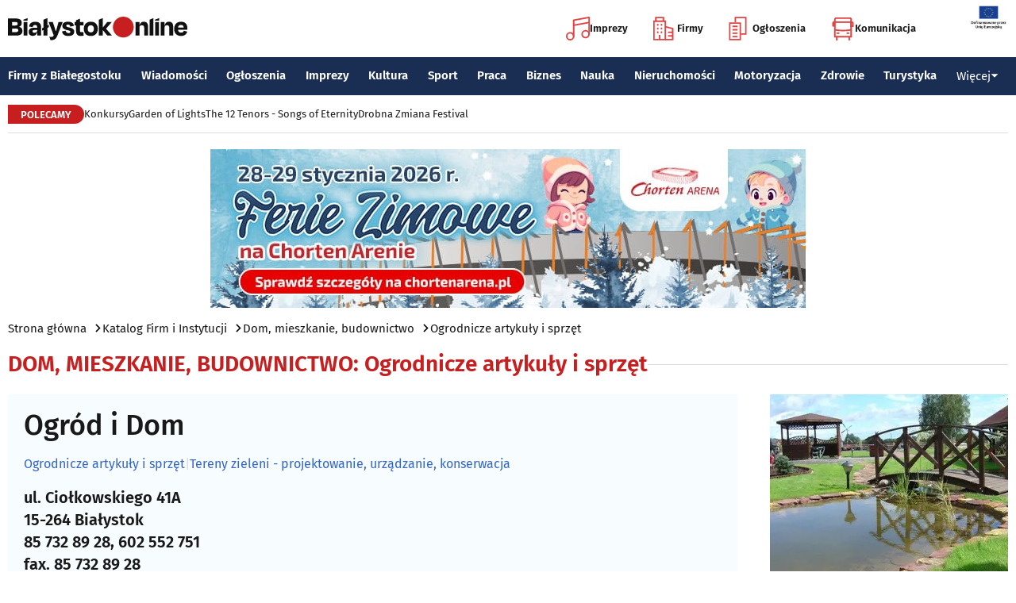

--- FILE ---
content_type: text/html; charset=utf-8
request_url: https://www.bialystokonline.pl/ogrod-i-dom,firma,5986,140,01,1.html
body_size: 9616
content:

    
<!DOCTYPE html>
<html lang="pl">
		

<head>

<title>Ogród i Dom, Ogrodnicze artykuły i sprzęt, Dom, mieszkanie, budownictwo, Katalog Firm i Instytucji Białystok Online Portal Miejski Białystok (Bialystok), Strona 1</title>


<link rel="preload" href="/font/firasans-regular.woff2" as="font" type="font/woff2" crossorigin>
<link rel="preload" href="/font/firasans-semibold.woff2" as="font" type="font/woff2" crossorigin>
<link rel="preload" href="/font/firasans-medium.woff2" as="font" type="font/woff2" crossorigin>
	

<!-- Białystok, Bialystok -->
<meta name="title" content="Ogród i Dom, Ogrodnicze artykuły i sprzęt, Dom, mieszkanie, budownictwo, Katalog Firm i Instytucji Białystok Online Portal Miejski Białystok (Bialystok), Strona 1" /><meta name="keywords" content="białystok, bialystok, bstok, białystokonline, bialystokonline, Ogród i Dom, projekty, zieleń, meble, altany, ogrodowe, narzędzia, nawozy, ziemia, kora, rośliny, ozdobne, pergole, buda, psa, systemy, nawadniania, zraszacze, fajerwerki, pirotechnika, pokazy, pirotechniczne, znicze, pochodnie, choinki, żywe, lampki, choinek, szpachlowanie, malowanie, farba, impregnat, kamień, kostka, fontanna, oczka, wodne, kaskady, projektowanie, ogrodu, rolki, sklep, ogrodniczy, akcesoria, ogrodnicze, nasiona, trawa, ogrody, urządzanie, ogrodów, Ogrodnicze artykuły i sprzęt, ogrodnicze, artykuły, sprzęt, ogrodu, ogrodowe, ogrodowy, ogrodniczy, Dom, mieszkanie, budownictwo, podlasie, online, on line, portal, miejski, informacje, rozrywka, biznes, motoryzacja, dom, mieszkanie, nauka, zdrowie, uroda, praca, turystyka, zakupy, firmy, katalog, firm, imprezy, koncert, lokale, repertuar, kina, teatr, rozkład, urzędy, hotele, ogłoszenia, drobne" /><meta name="description" content="Ogród i Dom, Ogrodnicze artykuły i sprzęt, Dom, mieszkanie, budownictwo, Katalog Firm i Instytucji Białystok Online - Portal Miejski Białystok (Bialystok). Najpełniejsze i najbardziej aktualne źródło informacji o Białymstoku. Aktualne informacje, Rozrywka, Biznes, Motoryzacja, Dom i Mieszkanie, Nauka, Zdrowie i Uroda, Praca, Turystyka, Zakupy." /><meta name="abstract" content="białystok, bialystok, bstok, białystokonline, bialystokonline, Ogród i Dom, projekty, zieleń, meble, altany, ogrodowe, narzędzia, nawozy, ziemia, kora, rośliny, ozdobne, pergole, buda, psa, systemy, nawadniania, zraszacze, fajerwerki, pirotechnika, pokazy, pirotechniczne, znicze, pochodnie, choinki, żywe, lampki, choinek, szpachlowanie, malowanie, farba, impregnat, kamień, kostka, fontanna, oczka, wodne, kaskady, projektowanie, ogrodu, rolki, sklep, ogrodniczy, akcesoria, ogrodnicze, nasiona, trawa, ogrody, urządzanie, ogrodów, Ogrodnicze artykuły i sprzęt, ogrodnicze, artykuły, sprzęt, ogrodu, ogrodowe, ogrodowy, ogrodniczy, Dom, mieszkanie, budownictwo, podlasie, online, on line, portal, miejski, informacje, rozrywka, biznes, motoryzacja, dom, mieszkanie, nauka, zdrowie, uroda, praca, turystyka, zakupy, firmy, katalog, firm, imprezy, koncert, lokale, repertuar, kina, teatr, rozkład, urzędy, hotele, ogłoszenia, drobne" /><meta name="robots" content="index, follow" />
	<meta name="GOOGLEBOT" content="index, follow" />
	<meta name="revisit-after" content="1 day" />

<meta name="agency" content="BiałystokOnline.pl" />
<meta name="author" content="BiałystokOnline.pl, Bialystok" />
<meta http-equiv="Content-Type" content="text/html; charset=utf-8" />
<meta name="viewport" content="width=device-width, initial-scale=1" />


<!-- OpenGraph data -->
	


	 
<link rel="icon" type="image/png" href="/img/favicon-96x96.png" sizes="96x96" />
<link rel="icon" type="image/svg+xml" href="/img/favicon.svg" />
<link rel="shortcut icon" href="/img/favicon.ico" />
<link rel="apple-touch-icon" sizes="180x180" href="/img/apple-touch-icon.png" />
<meta name="apple-mobile-web-app-title" content="BO" />
<link rel="manifest" href="/img/site.webmanifest" />

<script src="/js/main.min.js?202509292135" defer></script>
<link href="/css/main.min.css?202510172358" rel="stylesheet" type="text/css" />



<script src="https://consent.cookiefirst.com/sites/bialystokonline.pl-862477e6-c1c9-4c22-8cb0-685649c19c10/consent.js"></script>

	

<!-- Google tag (gtag.js) -->
<script async src="https://www.googletagmanager.com/gtag/js?id=G-Q656RGJPYY" data-cookiefirst-script="google_analytics" script="analytics_storage"></script>
<script>
  window.dataLayer = window.dataLayer || [];
  function gtag(){dataLayer.push(arguments);}
  gtag('js', new Date());
   gtag('config', 'G-Q656RGJPYY');</script>	
<!-- Facebook Pixel Code -->
<script type="text/plain" data-cookiefirst-script="facebook">
!function(f,b,e,v,n,t,s){if(f.fbq)return;n=f.fbq=function(){n.callMethod?
n.callMethod.apply(n,arguments):n.queue.push(arguments)};if(!f._fbq)f._fbq=n;
n.push=n;n.loaded=!0;n.version='2.0';n.queue=[];t=b.createElement(e);t.async=!0;
t.src=v;s=b.getElementsByTagName(e)[0];s.parentNode.insertBefore(t,s)}(window,
document,'script','https://connect.facebook.net/en_US/fbevents.js');
fbq('init', '763931190431104'); // Insert your pixel ID here.
fbq('track', 'PageView');
</script>
<noscript>
<img height="1" width="1" alt style="display:none" src="https://www.facebook.com/tr?id=763931190431104&ev=PageView&noscript=1" />
</noscript>
<!-- DO NOT MODIFY -->
<!-- End Facebook Pixel Code -->

<script src="https://rum-agent.eu-01.cloud.solarwinds.com/ra-e-1838253088687382528.js" async></script>

</head>

<body>

<header class="topmenu">
    <div class="topmenu-top container">
        <a href="/" title="Białystok Online">
            <img class="topmenu-bo" src="/img/bialystokonline.svg" width="208" height="22" alt="Białystok Online" />
        </a>
        <a href="/informacje,28.html" class="topmenu-ue">
            <picture>
                <source type="image/webp" srcset="/img/ue91.webp 1x,/img/ue182.webp 2x" media="(min-width:79.9375rem)" width="91" height="60" />
				<source type="image/jpg" srcset="/img/ue91.jpg 1x,/img/ue182.jpg 2x" media="(min-width:79.9375rem)" width="91" height="60" />
                <source type="image/webp" srcset="/img/ue45.webp 1x,/img/ue91.webp 2x" width="45" height="30" />
                <source type="image/jpg" srcset="/img/ue45.jpg 1x,/img/ue91.jpg 2x" width="45" height="30" />
                <img src="/img/ue45.jpg" width="45" height="30" alt="" />
            </picture>
        </a>
        <button class="topmenu-hamb" id="hamb-btn" aria-expanded="false" aria-controls="topmenu-nav" aria-haspopup="true" aria-label="Menu nawigacyjne">
            <span class="topmenu-hamb-line"></span>
        </button>
        <nav class="topmenu-ico">
            <ul class="topmenu-icoul">
                <li class="topmenu-icoli">
                    <a href="/imprezy" class="topmenu-icoa">
                        <span class="ico-note2" aria-hidden="true"></span>
                        Imprezy
                    </a>
                </li>
                <li class="topmenu-icoli">
                    <a href="/katalog-firm-i-instytucji" class="topmenu-icoa">
                        <span class="ico-build2" aria-hidden="true"></span>
                        Firmy
                    </a>
                </li>
                <li class="topmenu-icoli">
                    <a href="/ogloszenia" class="topmenu-icoa">
                        <span class="ico-paper2" aria-hidden="true"></span>
                        Ogłoszenia
                    </a>
                </li>
                <li class="topmenu-icoli">
                    <button class="topmenu-icoa">
                        <span class="ico-bus2" aria-hidden="true"></span>
                        Komunikacja
                    </button>
                    <ul class="topmenu-icoul2">
                        <li class="topmenu-icoli2">
                            <a href="/komunikacja-miejska" target=_blank class="topmenu-icoa2">Komunikacja miejska</a>
                        </li>
                        <li class="topmenu-icoli2">
                            <a href="/rozklad-jazdy-pkp-bialystok" class="topmenu-icoa2">Rozkład jazdy PKP Białystok</a>
                        </li>
                    </ul>
                </li>
            </ul>
        </nav>
    </div>
    <nav class="topmenu-nav" id="topmenu-nav" role="menu">
        <div class="topmenu-top container">
            <a href="/" title="Białystok Online">
                <img class="topmenu-bo" src="/img/bialystokonline.svg" width="208" height="22" alt="Białystok Online" />
            </a>
            <a href="/informacje,28.html" class="topmenu-ue">
                <picture>
                <source type="image/webp" srcset="/img/ue45.webp 1x,/img/ue91.webp 2x" />
				<source type="image/jpg" srcset="/img/ue45.jpg 1x,/img/ue91.jpg 2x" />
                <img src="/img/ue45.jpg" width="45" height="30" alt="" />
                </picture>
            </a>
            <button class="topmenu-hamb" id="hamb-btn-close" aria-expanded="true" aria-controls="topmenu-nav" aria-haspopup="true" aria-label="Menu nawigacyjne">
                <span class="topmenu-hamb-line"></span>
            </button>
        </div>
        <div class="topmenu-wrap">
            <ul class="topmenu-ulico">
                <li class="topmenu-li">
                    <a href="/imprezy" class="topmenu-ai">
                        <span class="topmenu-a-ico ico-note" aria-hidden="true"></span>
                        Imprezy
                    </a>
                </li>
                <li class="topmenu-li">
                    <a href="/katalog-firm-i-instytucji" class="topmenu-ai">
                        <span class="topmenu-a-ico ico-build" aria-hidden="true"></span>
                        Firmy
                    </a>
                </li>
                <li class="topmenu-li">
                    <a href="/ogloszenia" class="topmenu-ai">
                        <span class="topmenu-a-ico ico-paper" aria-hidden="true"></span>
                        Ogłoszenia
                    </a>
                </li>
                <li class="topmenu-li">
                    <button class="topmenu-ai topmenu-btn" data-js="expand-btn" aria-expanded="false">
                        <span class="topmenu-a-ico ico-bus" aria-hidden="true"></span>
                        Komunikacja
                        <span class="topmenu-arr"></span>
                    </button>
                    <ul class="topmenu-ul2 topmenu-ul2i">
                        <li class="topmenu-li2">
                            <a href="/komunikacja-miejska" class="topmenu-ai2">Komunikacja miejska</a>
                        </li>
                        <li class="topmenu-li2">
                            <a href="/rozklad-jazdy-pkp-bialystok" class="topmenu-ai2">Rozkład jazdy PKP Białystok</a>
                        </li>
                    </ul>
                </li>
            </ul>
            <ul class="topmenu-ul">
                <li class="topmenu-li">
                    <button class="topmenu-arr" data-js="expand-btn" aria-expanded="false"></button>
                    <a href="/katalog-firm-i-instytucji" class="topmenu-a">Firmy z Białegostoku</a>
                    <ul class="topmenu-ul2">
                        <li class="topmenu-li2">
                            <a href="/katalog-firm-i-instytucji" class="topmenu-a2">Znajdź firmę</a>
                        </li>
                        <li class="topmenu-li2">
                            <a href="/katalog-firm-i-instytucji" class="topmenu-a2">Katalog Firm i Instytucji</a>
                        </li>
                        <li class="topmenu-li2">
                            <a href="/gastronomia-i-jedzenie,grupa,18,1.html" class="topmenu-a2">Gastronomia</a>
                        </li>
                        <li class="topmenu-li2">
                            <a href="/promocje" class="topmenu-a2">Oferty firm</a>
                        </li>
                        <li class="topmenu-li2">
                            <a href="/formularz,dodaj-do-katalogu.html" class="topmenu-a2">+ Dodaj firmę</a>
                        </li>
                    </ul>
                </li>
                <li class="topmenu-li">
                    <button class="topmenu-arr" data-js="expand-btn" aria-expanded="false"></button>
                    <a href="/wiadomosci" class="topmenu-a">Wiadomości</a>
                    <ul class="topmenu-ul2">
                        <li class="topmenu-li2">
                            <a href="/aktualnosci,wiadomosci,1,1.html" class="topmenu-a2">Aktualności</a>
                        </li>
                        <li class="topmenu-li2">
                            <a href="/kultura-i-rozrywka,wiadomosci,2,1.html" class="topmenu-a2">Kultura i rozrywka</a>
                        </li>
                        <li class="topmenu-li2">
                            <a href="/sport,wiadomosci,3,1.html" class="topmenu-a2">Sport</a>
                        </li>
                        <li class="topmenu-li2">
                            <a href="/biznes,wiadomosci,4,1.html" class="topmenu-a2">Biznes</a>
                        </li>
                        <li class="topmenu-li2">
                            <a href="/praca,wiadomosci,10,1.html" class="topmenu-a2">Praca</a>
                        </li>
                        <li class="topmenu-li2">
                            <a href="/fotoreportaze,1.html" class="topmenu-a2">Fotoreportaże</a>
                        </li>
                    </ul>
                </li>
                <li class="topmenu-li">
                    <button class="topmenu-arr" data-js="expand-btn" aria-expanded="false"></button>
                    <a href="/ogloszenia" class="topmenu-a">Ogłoszenia</a>
                    <ul class="topmenu-ul2">
                        <li class="topmenu-li2">
                            <a href="/praca-oferty-pracy,ogloszenia,9,1.html" class="topmenu-a2">Praca: Oferty pracy</a>
                        </li>
                        <li class="topmenu-li2">
                            <a href="/praca-szukam-pracy,ogloszenia,8,1.html" class="topmenu-a2">Praca: Szukam pracy</a>
                        </li>
                        <li class="topmenu-li2">
                            <a href="/nieruchomosci-sprzedam-rynek-wtorny,ogloszenia,5,1.html" class="topmenu-a2">Nieruchomości: rynek wtórny</a>
                        </li>
                        <li class="topmenu-li2">
                            <a href="/nieruchomosci-sprzedam-rynek-pierwotny,ogloszenia,47,1.html" class="topmenu-a2">Nieruchomości: rynek pierwotny</a>
                        </li>
                        <li class="topmenu-li2">
                            <a href="/nieruchomosci-oferuje-do-wynajecia,ogloszenia,44,1.html" class="topmenu-a2">Nieruchomości: do wynajęcia</a>
                        </li>
                        <li class="topmenu-li2">
                            <a href="/promocje" class="topmenu-a2">Oferty firm</a>
                        </li>
                        <li class="topmenu-li2">
                            <a href="/dodaj-ogloszenie,9.html" class="topmenu-a2">+ Dodaj ofertę pracy</a>
                        </li>
                        <li class="topmenu-li2">
                            <a href="/dodaj-ogloszenie,5.html" class="topmenu-a2">+ Dodaj ofertę sprzedaży nieruchomości</a>
                        </li>
                    </ul>
                </li>
                <li class="topmenu-li">
                    <button class="topmenu-arr" data-js="expand-btn" aria-expanded="false"></button>
                    <a href="/imprezy" class="topmenu-a">Imprezy</a>
                    <ul class="topmenu-ul2">
                        <li class="topmenu-li2"><a href="/kultura-i-rozrywka,wiadomosci,2,1.html" class="topmenu-a2">Wiadomości: Kultura i Rozrywka</a></li>
                        <li class="topmenu-li2"><a href="/imprezy" class="topmenu-a2">Kalendarz wydarzeń</a></li>
                        <li class="topmenu-li2"><a href="/klubowe-taneczne-granie-do-piwa,imprezy,1,1.html" class="topmenu-a2">Imprezy klubowe</a></li>
                        <li class="topmenu-li2"><a href="/koncerty,imprezy,8,1.html" class="topmenu-a2">Koncerty</a></li>
                        <li class="topmenu-li2"><a href="/repertuar-kin-i-teatrow" class="topmenu-a2">Repertuar kina, teatr, opera</a></li>
                        <li class="topmenu-li2"><a href="/gastronomia-i-jedzenie,grupa,18,1.html" class="topmenu-a2">Gastronomia i jedzenie</a></li>
                        <li class="topmenu-li2"><a href="/rozrywka,grupa,19,1.html" class="topmenu-a2">Lokale rozrywkowe</a></li>
                        <li class="topmenu-li2"><a href="/konkursy" class="topmenu-a2">Konkursy</a></li>
                        <li class="topmenu-li2"><a href="/fotoreportaze,1.html" class="topmenu-a2">Fotoreportaże</a></li>
                        <li class="topmenu-li2"><a href="/formularz,zglos-impreze.html" class="topmenu-a2">+ Dodaj wydarzenie</a></li>
                    </ul>
                </li>
                <li class="topmenu-li">
                    <button class="topmenu-arr" data-js="expand-btn" aria-expanded="false"></button>
                    <a href="/kultura" class="topmenu-a">Kultura</a>
                    <ul class="topmenu-ul2">
                        <li class="topmenu-li2"><a href="/imprezy" class="topmenu-a2">Kalendarz wydarzeń</a></li>
                        <li class="topmenu-li2"><a href="/repertuar-kin-i-teatrow" class="topmenu-a2">Repertuar kina, teatr, opera</a></li>
                        <li class="topmenu-li2"><a href="/koncerty-muzyki-powaznej,imprezy,2,1.html" class="topmenu-a2">Koncerty muzyki poważnej</a></li>
                        <li class="topmenu-li2"><a href="/wystawy-wernisaze-wydarzenia-artystyczne,imprezy,5,1.html" class="topmenu-a2">Wystawy, wernisaże, wydarzenia artystyczne</a></li>
                        <li class="topmenu-li2"><a href="/kultura-sztuka,grupa,05,1.html" class="topmenu-a2">Obiekty kulturalne</a></li>
                        <li class="topmenu-li2"><a href="/konkursy" class="topmenu-a2">Konkursy</a></li>
                        <li class="topmenu-li2"><a href="/fotoreportaze,1.html" class="topmenu-a2">Fotoreportaże</a></li>
                        <li class="topmenu-li2"><a href="/formularz,zglos-impreze.html" class="topmenu-a2">+ Dodaj wydarzenie</a></li>
                    </ul>
                </li>
                <li class="topmenu-li">
                    <button class="topmenu-arr" data-js="expand-btn" aria-expanded="false"></button>
                    <a href="/sport" class="topmenu-a">Sport</a>
                    <ul class="topmenu-ul2">
                        <li class="topmenu-li2"><a href="/tag.php?s=4&q=jagiellonia" class="topmenu-a2">Jagiellonia</a></li>
                        <li class="topmenu-li2"><a href="/tag.php?s=4&q=podlaski+futbol" class="topmenu-a2">Podlaski futbol</a></li>
                        <li class="topmenu-li2"><a href="/tag.php?s=4&q=ściąga+kibica" class="topmenu-a2">Ściąga kibica</a></li>
                        <li class="topmenu-li2"><a href="/tag.php?s=4&q=bieganie" class="topmenu-a2">Bieganie</a></li>
                        <li class="topmenu-li2"><a href="/tag.php?s=4&q=koszykówka" class="topmenu-a2">Koszykówka</a></li>
                        <li class="topmenu-li2"><a href="/tag.php?s=4&q=siatkówka" class="topmenu-a2">Siatkówka</a></li>
                        <li class="topmenu-li2"><a href="/wydarzenia-sportowe-i-rekreacyjne,imprezy,4,1.html" class="topmenu-a2">Imprezy sportowe</a></li>
                        <li class="topmenu-li2"><a href="/sport-rozrywka-rekreacja,grupa,12,1.html" class="topmenu-a2">Obiekty sportowe</a></li>
                        <li class="topmenu-li2"><a href="/fotoreportaze,1.html" class="topmenu-a2">Fotoreportaże</a></li>
                        <li class="topmenu-li2"><a href="/formularz,zglos-impreze.html" class="topmenu-a2">+ Dodaj wydarzenie</a></li>
                    </ul>
                </li>
                <li class="topmenu-li">
                    <button class="topmenu-arr" data-js="expand-btn" aria-expanded="false"></button>
                    <a href="/praca" class="topmenu-a">Praca</a>
                    <ul class="topmenu-ul2">
                        <li class="topmenu-li2"><a href="/praca-oferty-pracy,ogloszenia,9,1.html" class="topmenu-a2">Oferty pracy</a></li>
                        <li class="topmenu-li2"><a href="/praca-szukam-pracy,ogloszenia,8,1.html" class="topmenu-a2">Szukam pracy</a></li>
                        <li class="topmenu-li2"><a href="/kursy-szkolenia,kategoria,336,02,0,1.html" class="topmenu-a2">Kursy i szkolenia</a></li>
                        <li class="topmenu-li2"><a href="/dodaj-ogloszenie,9.html" class="topmenu-a2">+ Dodaj ofertę pracy</a></li>
                    </ul>
                </li>
                <li class="topmenu-li">
                    <button class="topmenu-arr" data-js="expand-btn" aria-expanded="false"></button>
                    <a href="/biznes" class="topmenu-a">Biznes</a>
                    <ul class="topmenu-ul2">
                        <li class="topmenu-li2"><a href="/katalog-firm-i-instytucji" class="topmenu-a2">Znajdź firmę</a></li>
                        <li class="topmenu-li2"><a href="/katalog-firm-i-instytucji" class="topmenu-a2">Katalog Firm i Instytucji</a></li>
                        <li class="topmenu-li2"><a href="/biznes-prawo-ekonomia,grupa,10,1.html" class="topmenu-a2">Firmy: Biznes, prawo, ekonomia</a></li>
                        <li class="topmenu-li2"><a href="/reklama,grupa,16,1.html" class="topmenu-a2">Firmy: Reklama</a></li>
                        <li class="topmenu-li2"><a href="/urzedy-instytucje,grupa,03,1.html" class="topmenu-a2">Urzędy, instytucje</a></li>
                        <li class="topmenu-li2"><a href="/promocje" class="topmenu-a2">Oferty firm</a></li>
                        <li class="topmenu-li2"><a href="/formularz,dodaj-do-katalogu.html" class="topmenu-a2">+ Dodaj firmę</a></li>
                    </ul>
                </li>
                <li class="topmenu-li">
                    <button class="topmenu-arr" data-js="expand-btn" aria-expanded="false"></button>
                    <a href="/nauka" class="topmenu-a">Nauka</a>
                    <ul class="topmenu-ul2">
                        <li class="topmenu-li2"><a href="/szkoly-wyzsze,kategoria,5,02,0,1.html" class="topmenu-a2">Uczelnie wyższe</a></li>
                        <li class="topmenu-li2"><a href="/szkoly-policealne-i-podyplomowe,kategoria,6,02,0,1.html" class="topmenu-a2">Szkoły policealne i podyplomowe</a></li>
                        <li class="topmenu-li2"><a href="/szkoly-ponadpodstawowe-i-srednie,kategoria,4,02,0,1.html" class="topmenu-a2">Szkoły średnie</a></li>
                        <li class="topmenu-li2"><a href="/szkoly-podstawowe,kategoria,2,02,0,1.html" class="topmenu-a2">Szkoły podstawowe</a></li>
                        <li class="topmenu-li2"><a href="/przedszkola,kategoria,1,02,0,1.html" class="topmenu-a2">Przedszkola</a></li>
                        <li class="topmenu-li2"><a href="/kursy-szkolenia,kategoria,336,02,0,1.html" class="topmenu-a2">Kursy i szkolenia</a></li>
                        <li class="topmenu-li2"><a href="/nauka-korepetycje,ogloszenia,57,1.html" class="topmenu-a2">Korepetycje</a></li>
                        <li class="topmenu-li2"><a href="/formularz,dodaj-do-katalogu.html" class="topmenu-a2">+ Dodaj szkołę</a></li>
                    </ul>
                </li>
                <li class="topmenu-li">
                    <button class="topmenu-arr" data-js="expand-btn" aria-expanded="false"></button>
                    <a href="/nieruchomosci" class="topmenu-a">Nieruchomości</a>
                    <ul class="topmenu-ul2">
                        <li class="topmenu-li2"><a href="/dom-mieszkanie-budownictwo,grupa,01,1.html" class="topmenu-a2">Firmy: Dom, mieszkanie, budownictwo</a></li>
                        <li class="topmenu-li2"><a href="/agencje-nieruchomosci,kategoria,126,01,1.html" class="topmenu-a2">Agencje Nieruchomości</a></li>
                        <li class="topmenu-li2"><a href="/developerzy,kategoria,385,01,1.html" class="topmenu-a2">Developerzy</a></li>
                        <li class="topmenu-li2"><a href="/budowlane-materialy,kategoria,257,01,0,1.html" class="topmenu-a2">Budowlane materiały</a></li>
                        <li class="topmenu-li2"><a href="/drzwi-okna,kategoria,291,01,0,1.html" class="topmenu-a2">Drzwi i okna</a></li>
                        <li class="topmenu-li2"><a href="/meble-sklepy,kategoria,108,01,0,1.html" class="topmenu-a2">Meble</a></li>
                        <li class="topmenu-li2"><a href="/nieruchomosci-sprzedam-rynek-wtorny,ogloszenia,5,1.html" class="topmenu-a2">Nieruchomości: Rynek wtórny</a></li>
                        <li class="topmenu-li2"><a href="/nieruchomosci-sprzedam-rynek-pierwotny,ogloszenia,47,1.html" class="topmenu-a2">Oferty developerów</a></li>
                        <li class="topmenu-li2"><a href="/nieruchomosci-dzialki-grunty,ogloszenia,39,1.html" class="topmenu-a2">Działki, grunty</a></li>
                        <li class="topmenu-li2"><a href="/dodaj-ogloszenie,5.html" class="topmenu-a2">+ Dodaj ofertę sprzedaży nieruchomości</a></li>
						<li class="topmenu-li2"><a href="/dodaj-ogloszenie,47.html" class="topmenu-a2">+ Dodaj ofertę sprzedaży developera</a></li>																																																						
                    </ul>
                </li>
                <li class="topmenu-li">
                    <button class="topmenu-arr" data-js="expand-btn" aria-expanded="false"></button>
                    <a href="/motoryzacja" class="topmenu-a">Motoryzacja</a>
                    <ul class="topmenu-ul2">
                        <li class="topmenu-li2"><a href="/motoryzacja,grupa,08,1.html" class="topmenu-a2">Firmy: Motoryzacja</a></li>
                        <li class="topmenu-li2"><a href="/dealerzy,kategoria,200,08,0,1.html" class="topmenu-a2">Dealerzy</a></li>
                        <li class="topmenu-li2"><a href="/mechanika-pojazdowa,kategoria,190,08,0,1.html" class="topmenu-a2">Mechanika pojazdowa</a></li>
                        <li class="topmenu-li2"><a href="/blacharstwo-lakiernictwo,kategoria,325,08,0,1.html" class="topmenu-a2">Blacharstwo, lakiernictwo</a></li>
                        <li class="topmenu-li2"><a href="/akcesoria-i-czesci-zamienne,kategoria,178,08,0,1.html" class="topmenu-a2">Akcesoria i części zamienne</a></li>
                        <li class="topmenu-li2"><a href="/motoryzacja-sprzedam,ogloszenia,1,1.html" class="topmenu-a2">Ogłoszenia: Sprzedam</a></li>
                        <li class="topmenu-li2"><a href="/dodaj-ogloszenie,1.html" class="topmenu-a2">+ Dodaj ofertę sprzedaży auta</a></li>
                    </ul>
                </li>
                <li class="topmenu-li">
                    <button class="topmenu-arr" data-js="expand-btn" aria-expanded="false"></button>
                    <a href="/zdrowie" class="topmenu-a">Zdrowie</a>
                    <ul class="topmenu-ul2 is-rev">
                        <li class="topmenu-li2"><a href="/zdrowie-medycyna,grupa,07,1.html" class="topmenu-a2">Firmy: Zdrowie, medycyna</a></li>
                        <li class="topmenu-li2"><a href="/zdrowie-gabinety-i-poradnie-medyczne,grupa,07,1.html" class="topmenu-a2">Gabinety i poradnie medyczne</a></li>
                        <li class="topmenu-li2"><a href="/stomatologia,kategoria,24,07,0,1.html" class="topmenu-a2">Stomatolodzy</a></li>
                        <li class="topmenu-li2"><a href="/rehabilitacja-fizjoterapia,kategoria,348,07,0,1.html" class="topmenu-a2">Rehabilitacja, fizjoterapia</a></li>
                        <li class="topmenu-li2"><a href="/psychiatria-psychologia-psychoterapia,kategoria,55,07,0,1.html" class="topmenu-a2">Psychiatria, psychologia, psychoterapia</a></li>
                        <li class="topmenu-li2"><a href="/apteki,kategoria,13,07,0,1.html" class="topmenu-a2">Apteki</a></li>
                    </ul>
                </li>
                <li class="topmenu-li">
                    <button class="topmenu-arr" data-js="expand-btn" aria-expanded="false"></button>
                    <a href="/turystyka" class="topmenu-a">Turystyka</a>
                    <ul class="topmenu-ul2 is-rev">
                        <li class="topmenu-li2"><a href="/turystyka-noclegi,grupa,04,1.html" class="topmenu-a2">Noclegi</a></li>
                        <li class="topmenu-li2"><a href="/hotele-noclegi,kategoria,10,04,0,1.html" class="topmenu-a2">Hotele</a></li>
                        <li class="topmenu-li2"><a href="/biura-podrozy,kategoria,62,04,1.html" class="topmenu-a2">Biura podróży</a></li>
                        <li class="topmenu-li2"><a href="/rozklad-jazdy-pkp-bialystok" class="topmenu-a2">Rozkład jazdy PKP Białystok</a></li>
                        <li class="topmenu-li2"><a href="/komunikacja-miejska" class="topmenu-a2">Komunikacja miejska</a></li>
                    </ul>
                </li>
                <li class="topmenu-li">
                    <button class="topmenu-a topmenu-btn" data-js="expand-btn" aria-expanded="false">Więcej <span class="topmenu-arr"></span></button>
                    <ul class="topmenu-ul2 is-rev">
                        <li class="topmenu-li2">
                            <a href="/uroda" class="topmenu-a2">Uroda</a>
                        </li>
                        <li class="topmenu-li2">
                            <a href="/rodzina" class="topmenu-a2">Rodzina</a>
                        </li>
                        <li class="topmenu-li2">
                            <a href="/kulinaria" class="topmenu-a2">Kulinaria</a>
                        </li>
                        <li class="topmenu-li2">
                            <a href="/drogowka,wiadomosci,15,1.html" class="topmenu-a2">Drogówka</a>
                        </li>
                        <li class="topmenu-li2">
                            <a href="/kryminalne,wiadomosci,14,1.html" class="topmenu-a2">Kryminalne</a>
                        </li>
                        <li class="topmenu-li2">
                            <a href="/kraj-i-swiat,wiadomosci,7,1.html" class="topmenu-a2">Kraj i Świat</a>
                        </li>
                        <li class="topmenu-li2">
                            <a href="/ciekawostki,wiadomosci,8,1.html" class="topmenu-a2">Ciekawostki</a>
                        </li>
                        <li class="topmenu-li2">
                            <a href="/historia-bialegostoku" class="topmenu-a2">Historia Białegostoku</a>
                        </li>
                        <li class="topmenu-li2">
                            <a href="/wazne-telefony" class="topmenu-a2">Ważne telefony</a>
                        </li>
						<li class="topmenu-li2">
                            <a href="/konkursy" class="topmenu-a2">Konkursy</a>
                        </li>
                        <li class="topmenu-li2">
                            <a href="https://reklama.bialystokonline.pl" class="topmenu-a2">Reklama w BiałystokOnline</a>
                        </li>
                    </ul>
                </li>
            </ul>
        <div>
    </nav>
    
<nav class="topmenu-bot container">
        <div class="topmenu-bot-inner">
			<p class="topmenu-bot-label hdr-label"><span>POLECAMY</span></p>
            	<ul class="topmenu-botul">
				
<li class="topmenu-botli"><a href="https://www.bialystokonline.pl/konkursy"  title="Konkursy"  class="topmenu-bota">Konkursy</a></li><li class="topmenu-botli"><a href="https://www.bialystokonline.pl/garden-of-lights-bialystok-park-dinozaurow,impreza,147505,5,1.html"  title="Garden of Lights"  class="topmenu-bota">Garden of Lights</a></li><li class="topmenu-botli"><a href="https://www.bialystokonline.pl/the-12-tenors-songs-of-eternity,impreza,146450,2,1.html"  title="The 12 Tenors - Songs of Eternity"  class="topmenu-bota">The 12 Tenors - Songs of Eternity</a></li><li class="topmenu-botli"><a href="https://www.bialystokonline.pl/drobna-zmiana-festival,ti.html"  title="Drobna Zmiana Festival"  class="topmenu-bota">Drobna Zmiana Festival</a></li>		</ul>
	</div>
</nav>
            
</header>
<aside class="alien-container">
    <a href='https://www.bialystokonline.pl/phpads/adclick.php?bannerid=12232&amp;zoneid=0&amp;source=&amp;dest=https%3A%2F%2Fwww.facebook.com%2Fevents%2Fs%2Fferie-zimowe-na-chorten-arenie%2F2299903680507055%2F' target='_blank'><img src='https://www.bialystokonline.pl/b/stadion_750x200_20260116.jpg' width='750' height='200' alt='Chorten Arena' title='Chorten Arena' border='0'></a><div id="beacon_12232" style="position: absolute; left: 0px; top: 0px; visibility: hidden;"><img src='https://www.bialystokonline.pl/phpads/adlog.php?bannerid=12232&amp;clientid=11319&amp;zoneid=0&amp;source=&amp;block=0&amp;capping=0&amp;cb=c16d33a7425b207cbabc5f9d7c6b7afa' width='0' height='0' alt='' style='width: 0px; height: 0px;'></div>	</aside>

<div class="bcrumbs container"><ul class="bcrumbs-ul"><li class="bcrumbs-li"><a class="bcrumbs-a" href="/" title="Strona główna">Strona główna</a></li><li class="bcrumbs-li"><a class="bcrumbs-a" href="/katalog-firm-i-instytucji" title="Katalog Firm i Instytucji">Katalog Firm i Instytucji</a></li><li class="bcrumbs-li"><a class="bcrumbs-a" href="/dom-mieszkanie-budownictwo,grupa,01,1.html" title="Dom, mieszkanie, budownictwo">Dom, mieszkanie, budownictwo</a></li><li class="bcrumbs-li"><a class="bcrumbs-a" href="/ogrodnicze-artykuly-i-sprzet,kategoria,140,01,1,1.html" title="Ogrodnicze artykuły i sprzęt">Ogrodnicze artykuły i sprzęt</a></li></ul></div>

<main class="container"><div class="hdrgrp"><h3 class="hdrline hdrline-mobli"><span>
  <a href="/dom-mieszkanie-budownictwo,grupa,01,1.html" title="Dom, mieszkanie, budownictwo">Dom, mieszkanie, budownictwo</a>: <a class="hdrline-suf" href="/ogrodnicze-artykuly-i-sprzet,kategoria,140,01,1,1.html" title="Ogrodnicze artykuły i sprzęt"><span class="tt-none">Ogrodnicze artykuły i sprzęt</span></a>
  </span></h3></div><div class="l-2-cols"><div class="col-main"><div class="card card-m-full card-plus card-nob"><div class="card-top"><div class="card-hdr"><h1 class="card-title">Ogród i Dom</h1><div class="card-tags"><a href="/ogrodnicze-artykuly-i-sprzet,kategoria,140,01,1,1.html" class="card-tag" title="Ogrodnicze artykuły i sprzęt">Ogrodnicze artykuły i sprzęt</a><span class="card-line">|</span><a class="card-tag" href="/tereny-zieleni-projektowanie-urzadzanie-konserwacja,kategoria,236,01,1,1.html" title="Tereny zieleni - projektowanie, urządzanie, konserwacja">Tereny zieleni - projektowanie, urządzanie, konserwacja</a></div>
      </div></div>
      <div class="card-bot"><div class="card-txt"><div class="card-adr">
      ul. Ciołkowskiego 41A<br />
      15-264 Białystok</div><div class="card-tel">85 732 89 28, 602 552 751<br />fax. 85 732 89 28<br /></div><div class="card-p"><a class="card-lnk" href="/link.php?typ=kat&id=5986" target="_blank" title="Ogród i Dom">www.ogrodidom.pl</a><a class="card-lnk" href="mailto:biuro@ogrodidom.pl" target="_blank">biuro@ogrodidom.pl</a></div><div class="card-p">Czynne: PN - PT: 9.00 - 17.00, SOB: 9.00 - 15.00</div><div class="card-p">Karty płatnicze: nie</div><div class="card-icons"></div></div></div></div><div class="btn-group"><p>Ilość wyświetleń: <b>66378</b></p><form action='https://s4.bialystokonline.pl/wyroznieniePF/glowna.php?id=5986&catid=140&gid=01&typ=kat' method='POST' name='sesja_id' target='_blank'>
        <input type='hidden' name='session_id' value='new'>
        <button type='submit' class='btn-accent small'>Wyróżnij</button>
      </form></div><h3 class="hdrline hdrline-mod">O nas</h3>
        <div class="text-wrapper text-wrapper-ins">
        <p><strong>UWAGA ZMIANA DOJAZDU DO SKLEPU</strong></p>
<p>W związku ze zmianą ruchu na ulicy Ciołkowskiego dojazd do naszego punktu sprzedaży się zmienił. Jadąc od Branickiego, wjeżdżamy w drogę serwisową na wysokości Kościoła. Natomiast jadąc od ulicy Mickiewicza, kierujemy się na ulicę Pod Krzywą, dojeżdżamy do ulicy Kołodziejskiej, skręcamy w prawo do końca ulicy i w prawo na drogę serwisową.</p>
<p><strong>Firma "OGRÓD i DOM"</strong> powstała w 1998 r. Główną działalnością firmy jest projektowanie i urządzanie ogrodów oraz terenów zieleni. Zajmujemy się również sprzedażą mebli ogrodowych i małej architektury ogrodowej.<br />Wychodząc naprzeciw zapotrzebowaniu naszych klientów, rozszerzyliśmy działalność o prace budowlane, ślusarskie, instalatorstwo elektryczne (w tym także systemy bezpieczeństwa: alarmy, dozór wizyjny, itp.), wykonawstwo nawierzchni.<br />Od tego roku rozpoczynamy też nową usługę związaną z wykańczaniem wnętrz.</p>
<p>W sezonie zimowym zajmujemy się sprzedażą pirotechniki amatorskiej, jak również organizujemy profesjonalne pokazy pirotechniczne.</p>
<p><strong>Świadczymy usługi w zakresie:</strong></p>
<p><strong>OGRÓD:</strong></p>
<ul>
<li>projektowanie i urządzanie terenów zieleni,</li>
<li>pielęgnacja roślin,</li>
<li>zakładanie automatycznych systemów nawadniania amerykańskiej firmy Nelson.</li>
</ul>
<p><strong>DOM:</strong></p>
<ul>
<li>układanie nawierzchni z kostki granitowej i kamienia,</li>
<li>szpachlowanie i malowanie,</li>
<li>montaż ścianek z płyt GK,</li>
<li>ogrodzenia.</li>
</ul>
<p><strong>W sprzedaży posiadamy:</strong></p>
<p><strong>OGRÓD:</strong></p>
<ul>
<li>narzędzia ogrodnicze,</li>
<li>nawozy,</li>
<li>nasiona traw,</li>
<li>trawa z rolki,</li>
<li>rośliny ozdobne,</li>
<li>ziemia, kora,</li>
<li>akcesoria do podlewania: złączki, szybkozłączki, zraszacze,</li>
<li>elementy systemu automatycznego nawadniania firmy Nelson (zraszacze wynurzalne, zraszacze rotacyjne, turbinkowe, mikrozraszacze, węże, filtry, elektrozawory, programatory),</li>
<li>opryskiwacze,</li>
<li>impregnaty do drewna,</li>
<li>grile,</li>
<li>artykuły dekoracyjne do wyposażenia ogrodu:<br />- ławki,<br />- pergole,<br />- meble ogrodowe z drewna i altany,<br />- słupki drewniane,<br />- huśtawki,<br />- płoty,<br />- kratki,<br />- mostki,<br />- donice.</li>
</ul>
<p><strong>Wszelkie elementy dekoracyjne z drewna wykonujemy na zmówienie (dowolny wymiar).</strong></p>
<p><em><strong>Zapraszamy!</strong></em></p>
        </div><script src="//code.jquery.com/jquery-3.3.1.min.js"></script><link rel="stylesheet" href="https://cdnjs.cloudflare.com/ajax/libs/fancybox/3.3.5/jquery.fancybox.min.css" /><script src="https://cdnjs.cloudflare.com/ajax/libs/fancybox/3.3.5/jquery.fancybox.min.js"></script><script>$(document).ready(function() {$.fancybox.defaults.idleTime = 0;$.fancybox.defaults.buttons = ["close"];});</script><div class="maingal"><a data-fancybox="gallery" href= "https://www.bialystokonline.pl/gfx/gfx_prezentacje/kat/5986/3744-5986-max.webp" data-caption="Ogród i Dom" class="maingal-a"><picture>
                            <source type="image/webp" media="(min-width:79.9375rem)" srcset="https://www.bialystokonline.pl/gfx/gfx_prezentacje/kat/5986/3744-5986-222x222.webp 1x,https://www.bialystokonline.pl/gfx/gfx_prezentacje/kat/5986/3744-5986-444x444.webp 2x" width="222" height="222" />
                            <source type="image/webp" srcset="https://www.bialystokonline.pl/gfx/gfx_prezentacje/kat/5986/3744-5986-93x93.webp 1x,https://www.bialystokonline.pl/gfx/gfx_prezentacje/kat/5986/3744-5986-186x186.webp 2x" width="93" height="93" />
							<source type="image/jpg" media="(min-width:79.9375rem)" srcset="https://www.bialystokonline.pl/gfx/gfx_prezentacje/kat/5986/3744-5986-222x222.jpg 1x" width="222" height="222" />
                            <source type="image/jpg" srcset="https://www.bialystokonline.pl/gfx/gfx_prezentacje/kat/5986/3744-5986-93x93.jpg 1x" width="93" height="93" />
                            <img class="img" src="https://www.bialystokonline.pl/gfx/gfx_prezentacje/kat/5986/3744-5986-93x93.jpg" alt="Ogród i Dom" data-caption="Ogród i Dom" width="93" height="93" loading="lazy" />
                        </picture></a><a data-fancybox="gallery" href= "https://www.bialystokonline.pl/gfx/gfx_prezentacje/kat/5986/3745-5986-max.webp" data-caption="Ogród i Dom" class="maingal-a"><picture>
                            <source type="image/webp" media="(min-width:79.9375rem)" srcset="https://www.bialystokonline.pl/gfx/gfx_prezentacje/kat/5986/3745-5986-222x222.webp 1x,https://www.bialystokonline.pl/gfx/gfx_prezentacje/kat/5986/3745-5986-444x444.webp 2x" width="222" height="222" />
                            <source type="image/webp" srcset="https://www.bialystokonline.pl/gfx/gfx_prezentacje/kat/5986/3745-5986-93x93.webp 1x,https://www.bialystokonline.pl/gfx/gfx_prezentacje/kat/5986/3745-5986-186x186.webp 2x" width="93" height="93" />
							<source type="image/jpg" media="(min-width:79.9375rem)" srcset="https://www.bialystokonline.pl/gfx/gfx_prezentacje/kat/5986/3745-5986-222x222.jpg 1x" width="222" height="222" />
                            <source type="image/jpg" srcset="https://www.bialystokonline.pl/gfx/gfx_prezentacje/kat/5986/3745-5986-93x93.jpg 1x" width="93" height="93" />
                            <img class="img" src="https://www.bialystokonline.pl/gfx/gfx_prezentacje/kat/5986/3745-5986-93x93.jpg" alt="Ogród i Dom" data-caption="Ogród i Dom" width="93" height="93" loading="lazy" />
                        </picture></a></div><div class="d-hide canv-m l-space-top" id="mapContainer"></div></div><div class="col-side"><div class="sidegall m-hide">
    	<a class="fancybtn" data-trigger="gallery" data-index="0"><img src="https://www.bialystokonline.pl/gfx/gfx_prezentacje/kat/5986/3744-5986-300x300.webp" srcset="https://www.bialystokonline.pl/gfx/gfx_prezentacje/kat/5986/3744-5986-600x600.webp 2x" width="300" height="300" alt="Ogród i Dom" /  loading="lazy" /></a>
    
		<div class="sidegall-bot">
		<a class="fancybtn sidegall-imga" data-trigger="gallery" data-index="1"><span class="sidegall-imga"><img class="img" src="https://www.bialystokonline.pl/gfx/gfx_prezentacje/kat/5986/3745-5986-93x93.webp" srcset="https://www.bialystokonline.pl/gfx/gfx_prezentacje/kat/5986/3745-5986-186x186.webp 2x" width="93" height="93" alt="Ogród i Dom" /  loading="lazy" /></span></a>
		 
		 
			
    </div>
  	</div><div class="m-hide canv-d" id="mapContainer2"></div><div class="boxside"><h6 class="hdrline accent">Zobacz inne</h6><ul class="list"><li class="boxside-bord"><a class="boxside-bord-fig" href="/hurtownia-fajerwerkow-bombard,firma,14212,118,17,0,1.html">
		  				<picture>
                            <source type="image/webp" media="(min-width:79.9375rem)" srcset="https://www.bialystokonline.pl/gfx/gfx_prezentacje/kat/14212/9534-14212-logo-200.webp 1x,https://www.bialystokonline.pl/gfx/gfx_prezentacje/kat/14212/9534-14212-logo-400.webp 2x" width="200" height ="96"  />
                            <source type="image/webp" srcset="https://www.bialystokonline.pl/gfx/gfx_prezentacje/kat/14212/9534-14212-logo-200.webp 1x,https://www.bialystokonline.pl/gfx/gfx_prezentacje/kat/14212/9534-14212-logo-400.webp 2x" width="200" height ="96"  />
                            <img class="boxside-bord-img" src="https://www.bialystokonline.pl/gfx/gfx_prezentacje/kat/14212/9534-14212-logo-200.jpg" alt="Hurtownia Fajerwerków Bombard" width="200" height ="96"  loading="lazy" />
                        </picture>
					</a><a href="/hurtownia-fajerwerkow-bombard,firma,14212,118,17,0,1.html" class="boxside-bord-hdr">Hurtownia Fajerwerków Bombard</a>
        	<p>ul. Ciołkowskiego 41A <br>15-264 Białystok</p>
      	</li></ul></div><aside class="alien-container"><span><script language='JavaScript' type='text/javascript'><!--
/* openads=https://www.bialystokonline.pl/phpads bannerid=11689 zoneid=0 source= */
if (typeof phpAds_adg == 'undefined') {
	document.write('<scr'+'ipt language="JavaScript" type="text/javascript" src="https://www.bialystokonline.pl/phpads/adg.js"></scr'+'ipt>');
}
//--></script><script async src="https://pagead2.googlesyndication.com/pagead/js/adsbygoogle.js?client=ca-pub-3608507553474075"
     crossorigin="anonymous"></script>
<!-- Halfpage, 300x600 -->
<ins class="adsbygoogle"
     style="display:inline-block;width:300px;height:600px"
     data-ad-client="ca-pub-3608507553474075"
     data-ad-slot="1426450248"></ins>
<script>
     (adsbygoogle = window.adsbygoogle || []).push({});
</script></span><div id="beacon_11689" style="position: absolute; left: 0px; top: 0px; visibility: hidden;"><img src='https://www.bialystokonline.pl/phpads/adlog.php?bannerid=11689&amp;clientid=10842&amp;zoneid=0&amp;source=&amp;block=0&amp;capping=0&amp;cb=776aef3dcb22894cf34aecb070c37a65' width='0' height='0' alt='' style='width: 0px; height: 0px;'></div></aside></div></main>
		
<footer class="foot">
    <ul class="foot-top">
        <li class="foot-li"><a class="foot-a" href="/informacje,12.html" title="O portalu">O portalu</a></li>
        <li class="foot-li"><a class="foot-a" href="https://reklama.bialystokonline.pl" title="Reklama">Reklama</a></li>
        <li class="foot-li"><a class="foot-a" href="https://reklama.bialystokonline.pl/patronat-medialny-bialystokonline,42.html" title="Patronat">Patronat</a></li>
        <li class="foot-li"><a class="foot-a" href="/informacje,20.html" title="Praca">Praca</a></li>
        <li class="foot-li"><a class="foot-a" href="/informacje,2.html" title="Kontakt">Kontakt</a></li>
        <li class="foot-li"><a class="foot-a" href="/informacje" title="Pomoc">Pomoc</a></li>
        <li class="foot-li"><a class="foot-a" href="https://isok.bialystokonline.pl/login" title="ISOK" target=_blank>ISOK</a></li>
        <li class="foot-li"><a class="foot-a bold" href="/logowanie" title="Twój Profil" >Twój Profil</a></li>
    </ul>
    <p>
        <a class="foot-a" href="/informacje,23.html">Polityka prywatności</a> | <a class="foot-a" href="/informacje,25.html">Polityka cookies</a>
        <small class="foot-copy">
            <a class="foot-a" href="/informacje,9.html">Copyright</a> &copy; 2001-2026 BiałystokOnline Sp. z o.o.
        </small>
    </p>
    <p>Adres redakcji: ul. Sienkiewicza 49 lok. 311, Białystok, tel. 85 746 07 39</p>
</footer>
			
   


					<script type="text/javascript">
						function loadScript() {
							var script = document.createElement("script");
							script.setAttribute("src", "https://maps.googleapis.com/maps/api/js?libraries=places&key=AIzaSyAVau8LO4oge2dNWNRq1FIfxsbjajkAAig&sensor=false&async=2&callback=initialize");
							script.setAttribute("type", "text/javascript");
							document.documentElement.firstChild.appendChild(script);
						}

						var geocoder;
						

						function initialize() {
							var latlng = new google.maps.LatLng(53.1171567, 23.1865428);
							var myOptions = {
								minZoom: 8,
								zoom: 17,
								maxZoom: 18,
								center: latlng,
								mapTypeId: google.maps.MapTypeId.ROADMAP
							};

							const mapC = window.matchMedia("(min-width:79.9375rem)").matches ? "mapContainer2" : "mapContainer";
							var map = new google.maps.Map(document.getElementById(mapC), myOptions);
							
							var marker = new google.maps.Marker({
								position: new google.maps.LatLng(53.1171567, 23.1865428),
								map: map,
								title: 'Ogród i Dom',
								clickable: true,
								
							});

							var infowindow = new google.maps.InfoWindow({
								content: '<div id="infoMap"><p><b class="t-small">Ogród i Dom</b><br/>ul. Ciołkowskiego 41A<br/>15-264 Białystok</p></div>'
							});
							infowindow.open(map, marker);


						}

			

					</script>
				

	
</body>
</html>

--- FILE ---
content_type: text/html; charset=utf-8
request_url: https://www.google.com/recaptcha/api2/aframe
body_size: 153
content:
<!DOCTYPE HTML><html><head><meta http-equiv="content-type" content="text/html; charset=UTF-8"></head><body><script nonce="QVl5BWJdqrQQO2Oq0aOYtA">/** Anti-fraud and anti-abuse applications only. See google.com/recaptcha */ try{var clients={'sodar':'https://pagead2.googlesyndication.com/pagead/sodar?'};window.addEventListener("message",function(a){try{if(a.source===window.parent){var b=JSON.parse(a.data);var c=clients[b['id']];if(c){var d=document.createElement('img');d.src=c+b['params']+'&rc='+(localStorage.getItem("rc::a")?sessionStorage.getItem("rc::b"):"");window.document.body.appendChild(d);sessionStorage.setItem("rc::e",parseInt(sessionStorage.getItem("rc::e")||0)+1);localStorage.setItem("rc::h",'1769116220430');}}}catch(b){}});window.parent.postMessage("_grecaptcha_ready", "*");}catch(b){}</script></body></html>

--- FILE ---
content_type: image/svg+xml
request_url: https://www.bialystokonline.pl/img/ico/bus_d.svg
body_size: 1316
content:
<svg width="31" height="30" viewBox="0 0 31 30" fill="none" xmlns="http://www.w3.org/2000/svg">
<mask id="mask0_233_2958" style="mask-type:luminance" maskUnits="userSpaceOnUse" x="0" y="0" width="31" height="30">
<path d="M29.5425 29V1H1.54248V29H29.5425Z" fill="white" stroke="white" stroke-width="2"/>
</mask>
<g mask="url(#mask0_233_2958)">
<path d="M26.148 25.0028H4.93701V2.69497C4.93701 1.69179 5.75023 0.878568 6.75342 0.878568H24.3315C25.3347 0.878568 26.148 1.69179 26.148 2.69497V25.0028Z" stroke="#E34343" stroke-width="2" stroke-miterlimit="10"/>
<path d="M26.148 6.10882H4.93701" stroke="#E34343" stroke-width="2" stroke-miterlimit="10"/>
<path d="M2.54248 11.0002V7.66171C2.54248 6.74412 2.99021 6.00021 3.54248 6.00021H4.54248V11.0002H2.54248Z" stroke="#E34343" stroke-width="2" stroke-miterlimit="10"/>
<path d="M26.1479 11.4419V6.15205H27.3452C28.0064 6.15205 28.5425 6.93908 28.5425 7.90986V11.4419H26.1479Z" stroke="#E34343" stroke-width="2" stroke-miterlimit="10"/>
<path d="M10.8275 20.4868H7.39893" stroke="#E34343" stroke-width="2" stroke-miterlimit="10"/>
<path d="M23.6844 20.4868H20.2559" stroke="#E34343" stroke-width="2" stroke-miterlimit="10"/>
<path d="M7.39941 24.8571L7.39941 30" stroke="#E34343" stroke-width="2" stroke-miterlimit="10"/>
<path d="M23.6855 24.8571L23.6855 30" stroke="#E34343" stroke-width="2" stroke-miterlimit="10"/>
<path d="M4.93701 16.2141C12.0073 17.3687 19.0776 17.3687 26.148 16.2141" stroke="#E34343" stroke-width="2" stroke-miterlimit="10"/>
</g>
</svg>
